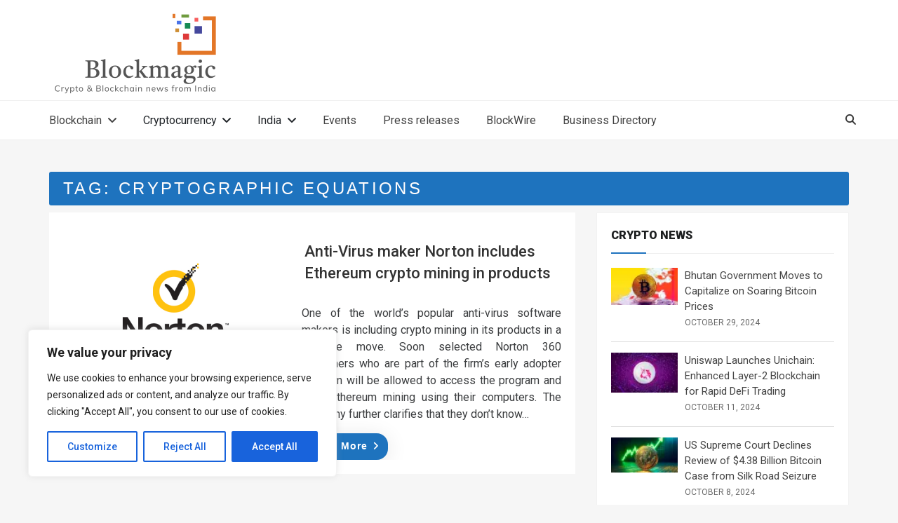

--- FILE ---
content_type: text/html; charset=utf-8
request_url: https://www.google.com/recaptcha/api2/aframe
body_size: 267
content:
<!DOCTYPE HTML><html><head><meta http-equiv="content-type" content="text/html; charset=UTF-8"></head><body><script nonce="n5D_QMJ48o1k7VcT28kydA">/** Anti-fraud and anti-abuse applications only. See google.com/recaptcha */ try{var clients={'sodar':'https://pagead2.googlesyndication.com/pagead/sodar?'};window.addEventListener("message",function(a){try{if(a.source===window.parent){var b=JSON.parse(a.data);var c=clients[b['id']];if(c){var d=document.createElement('img');d.src=c+b['params']+'&rc='+(localStorage.getItem("rc::a")?sessionStorage.getItem("rc::b"):"");window.document.body.appendChild(d);sessionStorage.setItem("rc::e",parseInt(sessionStorage.getItem("rc::e")||0)+1);localStorage.setItem("rc::h",'1769099479027');}}}catch(b){}});window.parent.postMessage("_grecaptcha_ready", "*");}catch(b){}</script></body></html>